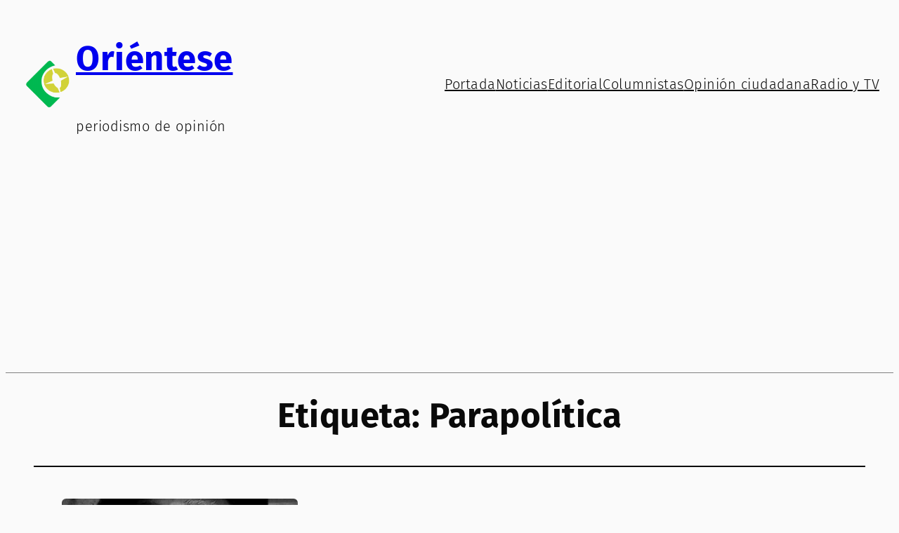

--- FILE ---
content_type: text/html; charset=UTF-8
request_url: https://orienteseperiodismodeopinion.com/etiqueta/parapolitica/
body_size: 25800
content:
<!DOCTYPE html><html dir="ltr" lang="es" prefix="og: https://ogp.me/ns#"><head><meta charset="UTF-8" /><meta name="viewport" content="width=device-width, initial-scale=1" /><style>img:is([sizes="auto" i],[sizes^="auto," i]){contain-intrinsic-size:3000px 1500px}</style><title>Parapolítica - Oriéntese</title><meta name="robots" content="max-image-preview:large" /><meta name="google-site-verification" content="1Fiz-Oz9iuDw9H4Rg0ilvIEjlc1LHnb7InuY4Ifve4k" /><link rel="canonical" href="https://orienteseperiodismodeopinion.com/etiqueta/parapolitica/" /><meta name="generator" content="All in One SEO (AIOSEO) 4.8.2" /> <script type="application/ld+json" class="aioseo-schema">{"@context":"https:\/\/schema.org","@graph":[{"@type":"BreadcrumbList","@id":"https:\/\/orienteseperiodismodeopinion.com\/etiqueta\/parapolitica\/#breadcrumblist","itemListElement":[{"@type":"ListItem","@id":"https:\/\/orienteseperiodismodeopinion.com\/#listItem","position":1,"name":"Hogar","item":"https:\/\/orienteseperiodismodeopinion.com\/","nextItem":{"@type":"ListItem","@id":"https:\/\/orienteseperiodismodeopinion.com\/etiqueta\/parapolitica\/#listItem","name":"Parapol\u00edtica"}},{"@type":"ListItem","@id":"https:\/\/orienteseperiodismodeopinion.com\/etiqueta\/parapolitica\/#listItem","position":2,"name":"Parapol\u00edtica","previousItem":{"@type":"ListItem","@id":"https:\/\/orienteseperiodismodeopinion.com\/#listItem","name":"Hogar"}}]},{"@type":"CollectionPage","@id":"https:\/\/orienteseperiodismodeopinion.com\/etiqueta\/parapolitica\/#collectionpage","url":"https:\/\/orienteseperiodismodeopinion.com\/etiqueta\/parapolitica\/","name":"Parapol\u00edtica - Ori\u00e9ntese","inLanguage":"es-ES","isPartOf":{"@id":"https:\/\/orienteseperiodismodeopinion.com\/#website"},"breadcrumb":{"@id":"https:\/\/orienteseperiodismodeopinion.com\/etiqueta\/parapolitica\/#breadcrumblist"}},{"@type":"Organization","@id":"https:\/\/orienteseperiodismodeopinion.com\/#organization","name":"Ori\u00e9ntese periodismo de opini\u00f3n","description":"periodismo de opini\u00f3n","url":"https:\/\/orienteseperiodismodeopinion.com\/","logo":{"@type":"ImageObject","url":"https:\/\/orienteseperiodismodeopinion.com\/id-cms\/wp-content\/uploads\/2021\/04\/logo_orientese_r.png","@id":"https:\/\/orienteseperiodismodeopinion.com\/etiqueta\/parapolitica\/#organizationLogo","width":294,"height":100},"image":{"@id":"https:\/\/orienteseperiodismodeopinion.com\/etiqueta\/parapolitica\/#organizationLogo"},"sameAs":["https:\/\/twitter.com\/orientesetv https:\/\/twitter.com\/orientese","https:\/\/instagram.com\/orientesetv https:\/\/instagram.com\/orientese"]},{"@type":"WebSite","@id":"https:\/\/orienteseperiodismodeopinion.com\/#website","url":"https:\/\/orienteseperiodismodeopinion.com\/","name":"Ori\u00e9ntese","description":"periodismo de opini\u00f3n","inLanguage":"es-ES","publisher":{"@id":"https:\/\/orienteseperiodismodeopinion.com\/#organization"}}]}</script> <link rel='dns-prefetch' href='//static.addtoany.com' /><link rel='dns-prefetch' href='//www.googletagmanager.com' /><link rel='dns-prefetch' href='//pagead2.googlesyndication.com' /><link rel="alternate" type="application/rss+xml" title="Oriéntese &raquo; Feed" href="https://orienteseperiodismodeopinion.com/feed/" /><link rel="alternate" type="application/rss+xml" title="Oriéntese &raquo; Feed de los comentarios" href="https://orienteseperiodismodeopinion.com/comments/feed/" /><link rel="alternate" type="application/rss+xml" title="Oriéntese &raquo; Etiqueta Parapolítica del feed" href="https://orienteseperiodismodeopinion.com/etiqueta/parapolitica/feed/" /> <script defer src="[data-uri]"></script> <link rel='stylesheet' id='latest-posts-block-fontawesome-front-css' href='https://orienteseperiodismodeopinion.com/id-cms/wp-content/cache/autoptimize/css/autoptimize_single_843d43d31ce37f8544e5ad2c7a763683.css?ver=1748305394' media='all' /><link rel='stylesheet' id='latest-posts-block-frontend-block-style-css-css' href='https://orienteseperiodismodeopinion.com/id-cms/wp-content/cache/autoptimize/css/autoptimize_single_d5052884e208a558b18b6e13b42db7a9.css?ver=6.8.3' media='all' /><link rel='stylesheet' id='wpauthor-blocks-fontawesome-front-css' href='https://orienteseperiodismodeopinion.com/id-cms/wp-content/cache/autoptimize/css/autoptimize_single_27fcf9c44c1474b9764b975b3062e3de.css?ver=3.6.2' media='all' /><link rel='stylesheet' id='wpauthor-frontend-block-style-css-css' href='https://orienteseperiodismodeopinion.com/id-cms/wp-content/cache/autoptimize/css/autoptimize_single_8a57f0eae70e0e6c35a91541baf39399.css?ver=3.6.2' media='all' /><style id='wp-block-site-logo-inline-css'>.wp-block-site-logo{box-sizing:border-box;line-height:0}.wp-block-site-logo a{display:inline-block;line-height:0}.wp-block-site-logo.is-default-size img{height:auto;width:120px}.wp-block-site-logo img{height:auto;max-width:100%}.wp-block-site-logo a,.wp-block-site-logo img{border-radius:inherit}.wp-block-site-logo.aligncenter{margin-left:auto;margin-right:auto;text-align:center}:root :where(.wp-block-site-logo.is-style-rounded){border-radius:9999px}</style><style id='wp-block-site-title-inline-css'>.wp-block-site-title{box-sizing:border-box}.wp-block-site-title :where(a){color:inherit;font-family:inherit;font-size:inherit;font-style:inherit;font-weight:inherit;letter-spacing:inherit;line-height:inherit;text-decoration:inherit}</style><style id='wp-block-site-tagline-inline-css'>.wp-block-site-tagline{box-sizing:border-box}</style><style id='wp-block-group-inline-css'>.wp-block-group{box-sizing:border-box}:where(.wp-block-group.wp-block-group-is-layout-constrained){position:relative}</style><style id='wp-block-navigation-link-inline-css'>.wp-block-navigation .wp-block-navigation-item__label{overflow-wrap:break-word}.wp-block-navigation .wp-block-navigation-item__description{display:none}.link-ui-tools{border-top:1px solid #f0f0f0;padding:8px}.link-ui-block-inserter{padding-top:8px}.link-ui-block-inserter__back{margin-left:8px;text-transform:uppercase}</style><link rel='stylesheet' id='wp-block-navigation-css' href='https://orienteseperiodismodeopinion.com/id-cms/wp-includes/blocks/navigation/style.min.css?ver=6.8.3' media='all' /><style id='wp-block-query-title-inline-css'>.wp-block-query-title{box-sizing:border-box}</style><style id='wp-block-term-description-inline-css'>:where(.wp-block-term-description){box-sizing:border-box;margin-bottom:var(--wp--style--block-gap);margin-top:var(--wp--style--block-gap)}.wp-block-term-description p{margin-bottom:0;margin-top:0}</style><style id='wp-block-separator-inline-css'>@charset "UTF-8";.wp-block-separator{border:none;border-top:2px solid}:root :where(.wp-block-separator.is-style-dots){height:auto;line-height:1;text-align:center}:root :where(.wp-block-separator.is-style-dots):before{color:currentColor;content:"···";font-family:serif;font-size:1.5em;letter-spacing:2em;padding-left:2em}.wp-block-separator.is-style-dots{background:none!important;border:none!important}</style><style id='wp-block-spacer-inline-css'>.wp-block-spacer{clear:both}</style><style id='wp-block-post-featured-image-inline-css'>.wp-block-post-featured-image{margin-left:0;margin-right:0}.wp-block-post-featured-image a{display:block;height:100%}.wp-block-post-featured-image :where(img){box-sizing:border-box;height:auto;max-width:100%;vertical-align:bottom;width:100%}.wp-block-post-featured-image.alignfull img,.wp-block-post-featured-image.alignwide img{width:100%}.wp-block-post-featured-image .wp-block-post-featured-image__overlay.has-background-dim{background-color:#000;inset:0;position:absolute}.wp-block-post-featured-image{position:relative}.wp-block-post-featured-image .wp-block-post-featured-image__overlay.has-background-gradient{background-color:initial}.wp-block-post-featured-image .wp-block-post-featured-image__overlay.has-background-dim-0{opacity:0}.wp-block-post-featured-image .wp-block-post-featured-image__overlay.has-background-dim-10{opacity:.1}.wp-block-post-featured-image .wp-block-post-featured-image__overlay.has-background-dim-20{opacity:.2}.wp-block-post-featured-image .wp-block-post-featured-image__overlay.has-background-dim-30{opacity:.3}.wp-block-post-featured-image .wp-block-post-featured-image__overlay.has-background-dim-40{opacity:.4}.wp-block-post-featured-image .wp-block-post-featured-image__overlay.has-background-dim-50{opacity:.5}.wp-block-post-featured-image .wp-block-post-featured-image__overlay.has-background-dim-60{opacity:.6}.wp-block-post-featured-image .wp-block-post-featured-image__overlay.has-background-dim-70{opacity:.7}.wp-block-post-featured-image .wp-block-post-featured-image__overlay.has-background-dim-80{opacity:.8}.wp-block-post-featured-image .wp-block-post-featured-image__overlay.has-background-dim-90{opacity:.9}.wp-block-post-featured-image .wp-block-post-featured-image__overlay.has-background-dim-100{opacity:1}.wp-block-post-featured-image:where(.alignleft,.alignright){width:100%}</style><style id='wp-block-post-terms-inline-css'>.wp-block-post-terms{box-sizing:border-box}.wp-block-post-terms .wp-block-post-terms__separator{white-space:pre-wrap}</style><style id='wp-block-post-title-inline-css'>.wp-block-post-title{box-sizing:border-box;word-break:break-word}.wp-block-post-title :where(a){display:inline-block;font-family:inherit;font-size:inherit;font-style:inherit;font-weight:inherit;letter-spacing:inherit;line-height:inherit;text-decoration:inherit}</style><style id='wp-block-post-excerpt-inline-css'>:where(.wp-block-post-excerpt){box-sizing:border-box;margin-bottom:var(--wp--style--block-gap);margin-top:var(--wp--style--block-gap)}.wp-block-post-excerpt__excerpt{margin-bottom:0;margin-top:0}.wp-block-post-excerpt__more-text{margin-bottom:0;margin-top:var(--wp--style--block-gap)}.wp-block-post-excerpt__more-link{display:inline-block}</style><style id='wp-block-post-date-inline-css'>.wp-block-post-date{box-sizing:border-box}</style><style id='wp-block-post-template-inline-css'>.wp-block-post-template{box-sizing:border-box;list-style:none;margin-bottom:0;margin-top:0;max-width:100%;padding:0}.wp-block-post-template.is-flex-container{display:flex;flex-direction:row;flex-wrap:wrap;gap:1.25em}.wp-block-post-template.is-flex-container>li{margin:0;width:100%}@media (min-width:600px){.wp-block-post-template.is-flex-container.is-flex-container.columns-2>li{width:calc(50% - .625em)}.wp-block-post-template.is-flex-container.is-flex-container.columns-3>li{width:calc(33.33333% - .83333em)}.wp-block-post-template.is-flex-container.is-flex-container.columns-4>li{width:calc(25% - .9375em)}.wp-block-post-template.is-flex-container.is-flex-container.columns-5>li{width:calc(20% - 1em)}.wp-block-post-template.is-flex-container.is-flex-container.columns-6>li{width:calc(16.66667% - 1.04167em)}}@media (max-width:600px){.wp-block-post-template-is-layout-grid.wp-block-post-template-is-layout-grid.wp-block-post-template-is-layout-grid.wp-block-post-template-is-layout-grid{grid-template-columns:1fr}}.wp-block-post-template-is-layout-constrained>li>.alignright,.wp-block-post-template-is-layout-flow>li>.alignright{float:right;margin-inline-end:0;margin-inline-start:2em}.wp-block-post-template-is-layout-constrained>li>.alignleft,.wp-block-post-template-is-layout-flow>li>.alignleft{float:left;margin-inline-end:2em;margin-inline-start:0}.wp-block-post-template-is-layout-constrained>li>.aligncenter,.wp-block-post-template-is-layout-flow>li>.aligncenter{margin-inline-end:auto;margin-inline-start:auto}</style><style id='wp-block-query-pagination-inline-css'>.wp-block-query-pagination.is-content-justification-space-between>.wp-block-query-pagination-next:last-of-type{margin-inline-start:auto}.wp-block-query-pagination.is-content-justification-space-between>.wp-block-query-pagination-previous:first-child{margin-inline-end:auto}.wp-block-query-pagination .wp-block-query-pagination-previous-arrow{display:inline-block;margin-right:1ch}.wp-block-query-pagination .wp-block-query-pagination-previous-arrow:not(.is-arrow-chevron){transform:scaleX(1)}.wp-block-query-pagination .wp-block-query-pagination-next-arrow{display:inline-block;margin-left:1ch}.wp-block-query-pagination .wp-block-query-pagination-next-arrow:not(.is-arrow-chevron){transform:scaleX(1)}.wp-block-query-pagination.aligncenter{justify-content:center}</style><style id='wp-block-heading-inline-css'>h1.has-background,h2.has-background,h3.has-background,h4.has-background,h5.has-background,h6.has-background{padding:1.25em 2.375em}h1.has-text-align-left[style*=writing-mode]:where([style*=vertical-lr]),h1.has-text-align-right[style*=writing-mode]:where([style*=vertical-rl]),h2.has-text-align-left[style*=writing-mode]:where([style*=vertical-lr]),h2.has-text-align-right[style*=writing-mode]:where([style*=vertical-rl]),h3.has-text-align-left[style*=writing-mode]:where([style*=vertical-lr]),h3.has-text-align-right[style*=writing-mode]:where([style*=vertical-rl]),h4.has-text-align-left[style*=writing-mode]:where([style*=vertical-lr]),h4.has-text-align-right[style*=writing-mode]:where([style*=vertical-rl]),h5.has-text-align-left[style*=writing-mode]:where([style*=vertical-lr]),h5.has-text-align-right[style*=writing-mode]:where([style*=vertical-rl]),h6.has-text-align-left[style*=writing-mode]:where([style*=vertical-lr]),h6.has-text-align-right[style*=writing-mode]:where([style*=vertical-rl]){rotate:180deg}</style><style id='wp-block-paragraph-inline-css'>.is-small-text{font-size:.875em}.is-regular-text{font-size:1em}.is-large-text{font-size:2.25em}.is-larger-text{font-size:3em}.has-drop-cap:not(:focus):first-letter {float:left;font-size:8.4em;font-style:normal;font-weight:100;line-height:.68;margin:.05em .1em 0 0;text-transform:uppercase}body.rtl .has-drop-cap:not(:focus):first-letter {float:none;margin-left:.1em}p.has-drop-cap.has-background{overflow:hidden}:root :where(p.has-background){padding:1.25em 2.375em}:where(p.has-text-color:not(.has-link-color)) a{color:inherit}p.has-text-align-left[style*="writing-mode:vertical-lr"],p.has-text-align-right[style*="writing-mode:vertical-rl"]{rotate:180deg}</style><style id='wp-block-columns-inline-css'>.wp-block-columns{align-items:normal!important;box-sizing:border-box;display:flex;flex-wrap:wrap!important}@media (min-width:782px){.wp-block-columns{flex-wrap:nowrap!important}}.wp-block-columns.are-vertically-aligned-top{align-items:flex-start}.wp-block-columns.are-vertically-aligned-center{align-items:center}.wp-block-columns.are-vertically-aligned-bottom{align-items:flex-end}@media (max-width:781px){.wp-block-columns:not(.is-not-stacked-on-mobile)>.wp-block-column{flex-basis:100%!important}}@media (min-width:782px){.wp-block-columns:not(.is-not-stacked-on-mobile)>.wp-block-column{flex-basis:0;flex-grow:1}.wp-block-columns:not(.is-not-stacked-on-mobile)>.wp-block-column[style*=flex-basis]{flex-grow:0}}.wp-block-columns.is-not-stacked-on-mobile{flex-wrap:nowrap!important}.wp-block-columns.is-not-stacked-on-mobile>.wp-block-column{flex-basis:0;flex-grow:1}.wp-block-columns.is-not-stacked-on-mobile>.wp-block-column[style*=flex-basis]{flex-grow:0}:where(.wp-block-columns){margin-bottom:1.75em}:where(.wp-block-columns.has-background){padding:1.25em 2.375em}.wp-block-column{flex-grow:1;min-width:0;overflow-wrap:break-word;word-break:break-word}.wp-block-column.is-vertically-aligned-top{align-self:flex-start}.wp-block-column.is-vertically-aligned-center{align-self:center}.wp-block-column.is-vertically-aligned-bottom{align-self:flex-end}.wp-block-column.is-vertically-aligned-stretch{align-self:stretch}.wp-block-column.is-vertically-aligned-bottom,.wp-block-column.is-vertically-aligned-center,.wp-block-column.is-vertically-aligned-top{width:100%}</style><link rel='stylesheet' id='wp-block-social-links-css' href='https://orienteseperiodismodeopinion.com/id-cms/wp-includes/blocks/social-links/style.min.css?ver=6.8.3' media='all' /><style id='wp-emoji-styles-inline-css'>img.wp-smiley,img.emoji{display:inline !important;border:none !important;box-shadow:none !important;height:1em !important;width:1em !important;margin:0 .07em !important;vertical-align:-.1em !important;background:0 0 !important;padding:0 !important}</style><style id='wp-block-library-inline-css'>:root{--wp-admin-theme-color:#007cba;--wp-admin-theme-color--rgb:0,124,186;--wp-admin-theme-color-darker-10:#006ba1;--wp-admin-theme-color-darker-10--rgb:0,107,161;--wp-admin-theme-color-darker-20:#005a87;--wp-admin-theme-color-darker-20--rgb:0,90,135;--wp-admin-border-width-focus:2px;--wp-block-synced-color:#7a00df;--wp-block-synced-color--rgb:122,0,223;--wp-bound-block-color:var(--wp-block-synced-color)}@media (min-resolution:192dpi){:root{--wp-admin-border-width-focus:1.5px}}.wp-element-button{cursor:pointer}:root{--wp--preset--font-size--normal:16px;--wp--preset--font-size--huge:42px}:root .has-very-light-gray-background-color{background-color:#eee}:root .has-very-dark-gray-background-color{background-color:#313131}:root .has-very-light-gray-color{color:#eee}:root .has-very-dark-gray-color{color:#313131}:root .has-vivid-green-cyan-to-vivid-cyan-blue-gradient-background{background:linear-gradient(135deg,#00d084,#0693e3)}:root .has-purple-crush-gradient-background{background:linear-gradient(135deg,#34e2e4,#4721fb 50%,#ab1dfe)}:root .has-hazy-dawn-gradient-background{background:linear-gradient(135deg,#faaca8,#dad0ec)}:root .has-subdued-olive-gradient-background{background:linear-gradient(135deg,#fafae1,#67a671)}:root .has-atomic-cream-gradient-background{background:linear-gradient(135deg,#fdd79a,#004a59)}:root .has-nightshade-gradient-background{background:linear-gradient(135deg,#330968,#31cdcf)}:root .has-midnight-gradient-background{background:linear-gradient(135deg,#020381,#2874fc)}.has-regular-font-size{font-size:1em}.has-larger-font-size{font-size:2.625em}.has-normal-font-size{font-size:var(--wp--preset--font-size--normal)}.has-huge-font-size{font-size:var(--wp--preset--font-size--huge)}.has-text-align-center{text-align:center}.has-text-align-left{text-align:left}.has-text-align-right{text-align:right}#end-resizable-editor-section{display:none}.aligncenter{clear:both}.items-justified-left{justify-content:flex-start}.items-justified-center{justify-content:center}.items-justified-right{justify-content:flex-end}.items-justified-space-between{justify-content:space-between}.screen-reader-text{border:0;clip-path:inset(50%);height:1px;margin:-1px;overflow:hidden;padding:0;position:absolute;width:1px;word-wrap:normal!important}.screen-reader-text:focus{background-color:#ddd;clip-path:none;color:#444;display:block;font-size:1em;height:auto;left:5px;line-height:normal;padding:15px 23px 14px;text-decoration:none;top:5px;width:auto;z-index:100000}html :where(.has-border-color){border-style:solid}html :where([style*=border-top-color]){border-top-style:solid}html :where([style*=border-right-color]){border-right-style:solid}html :where([style*=border-bottom-color]){border-bottom-style:solid}html :where([style*=border-left-color]){border-left-style:solid}html :where([style*=border-width]){border-style:solid}html :where([style*=border-top-width]){border-top-style:solid}html :where([style*=border-right-width]){border-right-style:solid}html :where([style*=border-bottom-width]){border-bottom-style:solid}html :where([style*=border-left-width]){border-left-style:solid}html :where(img[class*=wp-image-]){height:auto;max-width:100%}:where(figure){margin:0 0 1em}html :where(.is-position-sticky){--wp-admin--admin-bar--position-offset:var(--wp-admin--admin-bar--height,0px)}@media screen and (max-width:600px){html :where(.is-position-sticky){--wp-admin--admin-bar--position-offset:0px}}</style><style id='global-styles-inline-css'>:root{--wp--preset--aspect-ratio--square:1;--wp--preset--aspect-ratio--4-3:4/3;--wp--preset--aspect-ratio--3-4:3/4;--wp--preset--aspect-ratio--3-2:3/2;--wp--preset--aspect-ratio--2-3:2/3;--wp--preset--aspect-ratio--16-9:16/9;--wp--preset--aspect-ratio--9-16:9/16;--wp--preset--color--black:#000;--wp--preset--color--cyan-bluish-gray:#abb8c3;--wp--preset--color--white:#fff;--wp--preset--color--pale-pink:#f78da7;--wp--preset--color--vivid-red:#cf2e2e;--wp--preset--color--luminous-vivid-orange:#ff6900;--wp--preset--color--luminous-vivid-amber:#fcb900;--wp--preset--color--light-green-cyan:#7bdcb5;--wp--preset--color--vivid-green-cyan:#00d084;--wp--preset--color--pale-cyan-blue:#8ed1fc;--wp--preset--color--vivid-cyan-blue:#0693e3;--wp--preset--color--vivid-purple:#9b51e0;--wp--preset--color--base:#fafafa;--wp--preset--color--contrast:#0a0a0a;--wp--preset--color--accent:indigo;--wp--preset--color--light:#c980ff;--wp--preset--color--dark:#4a0080;--wp--preset--color--gray:#dcdcdc;--wp--preset--gradient--vivid-cyan-blue-to-vivid-purple:linear-gradient(135deg,rgba(6,147,227,1) 0%,#9b51e0 100%);--wp--preset--gradient--light-green-cyan-to-vivid-green-cyan:linear-gradient(135deg,#7adcb4 0%,#00d082 100%);--wp--preset--gradient--luminous-vivid-amber-to-luminous-vivid-orange:linear-gradient(135deg,rgba(252,185,0,1) 0%,rgba(255,105,0,1) 100%);--wp--preset--gradient--luminous-vivid-orange-to-vivid-red:linear-gradient(135deg,rgba(255,105,0,1) 0%,#cf2e2e 100%);--wp--preset--gradient--very-light-gray-to-cyan-bluish-gray:linear-gradient(135deg,#eee 0%,#a9b8c3 100%);--wp--preset--gradient--cool-to-warm-spectrum:linear-gradient(135deg,#4aeadc 0%,#9778d1 20%,#cf2aba 40%,#ee2c82 60%,#fb6962 80%,#fef84c 100%);--wp--preset--gradient--blush-light-purple:linear-gradient(135deg,#ffceec 0%,#9896f0 100%);--wp--preset--gradient--blush-bordeaux:linear-gradient(135deg,#fecda5 0%,#fe2d2d 50%,#6b003e 100%);--wp--preset--gradient--luminous-dusk:linear-gradient(135deg,#ffcb70 0%,#c751c0 50%,#4158d0 100%);--wp--preset--gradient--pale-ocean:linear-gradient(135deg,#fff5cb 0%,#b6e3d4 50%,#33a7b5 100%);--wp--preset--gradient--electric-grass:linear-gradient(135deg,#caf880 0%,#71ce7e 100%);--wp--preset--gradient--midnight:linear-gradient(135deg,#020381 0%,#2874fc 100%);--wp--preset--gradient--soft-dark-to-base:linear-gradient(to bottom,var:preset|color|dark 0%,var:preset|color|base 100%);--wp--preset--gradient--hard-dark-to-base:linear-gradient(to bottom,var:preset|color|dark 50%,var:preset|color|base 50%);--wp--preset--font-size--small:13px;--wp--preset--font-size--medium:clamp(14px, 0.875rem + ((1vw - 3.2px) * 0.588), 20px);--wp--preset--font-size--large:clamp(22.041px, 1.378rem + ((1vw - 3.2px) * 1.369), 36px);--wp--preset--font-size--x-large:clamp(25.014px, 1.563rem + ((1vw - 3.2px) * 1.665), 42px);--wp--preset--font-size--xxs:clamp(0.7378rem, 0.7162rem + 0.1081vw, 0.8rem);--wp--preset--font-size--xs:clamp(0.8854rem, 0.8456rem + 0.1993vw, 1rem);--wp--preset--font-size--sm:clamp(1.0625rem, 0.9973rem + 0.3261vw, 1.25rem);--wp--preset--font-size--med:clamp(1.275rem, 1.175rem + 0.5vw, 1.5625rem);--wp--preset--font-size--lg:clamp(1.53rem, 1.3828rem + 0.7359vw, 1.9531rem);--wp--preset--font-size--xl:clamp(1.836rem, 1.6254rem + 1.0529vw, 2.4414rem);--wp--preset--font-size--xxl:clamp(2.2032rem, 1.908rem + 1.4758vw, 3.0518rem);--wp--preset--font-family--system-font:-apple-system,BlinkMacSystemFont,'Segoe UI',Roboto,Oxygen-Sans,Ubuntu,Cantarell,'Helvetica Neue',sans-serif;--wp--preset--font-family--arial-helvetica-sans-serif:Arial,Helvetica,sans-serif;--wp--preset--font-family--georgia-serif:Georgia,serif;--wp--preset--font-family--fira-code:"Fira Code",monospace;--wp--preset--font-family--fira-sans:"Fira Sans",sans-serif;--wp--preset--spacing--20:clamp(0.8125rem, 0.769rem + 0.2174vw, 0.9375rem);--wp--preset--spacing--30:clamp(1.0625rem, 0.9973rem + 0.3261vw, 1.25rem);--wp--preset--spacing--40:clamp(1.625rem, 1.538rem + 0.4348vw, 1.875rem);--wp--preset--spacing--50:clamp(2.125rem, 1.9946rem + 0.6522vw, 2.5rem);--wp--preset--spacing--60:clamp(3.1875rem, 2.9918rem + 0.9783vw, 3.75rem);--wp--preset--spacing--70:clamp(4.25rem, 3.9891rem + 1.3043vw, 5rem);--wp--preset--spacing--80:clamp(6.375rem, 5.9837rem + 1.9565vw, 7.5rem);--wp--preset--shadow--natural:6px 6px 9px rgba(0,0,0,.2);--wp--preset--shadow--deep:12px 12px 50px rgba(0,0,0,.4);--wp--preset--shadow--sharp:6px 6px 0px rgba(0,0,0,.2);--wp--preset--shadow--outlined:6px 6px 0px -3px rgba(255,255,255,1),6px 6px rgba(0,0,0,1);--wp--preset--shadow--crisp:6px 6px 0px rgba(0,0,0,1)}:root{--wp--style--global--content-size:800px;--wp--style--global--wide-size:1340px}:where(body){margin:0}.wp-site-blocks{padding-top:var(--wp--style--root--padding-top);padding-bottom:var(--wp--style--root--padding-bottom)}.has-global-padding{padding-right:var(--wp--style--root--padding-right);padding-left:var(--wp--style--root--padding-left)}.has-global-padding>.alignfull{margin-right:calc(var(--wp--style--root--padding-right) * -1);margin-left:calc(var(--wp--style--root--padding-left) * -1)}.has-global-padding :where(:not(.alignfull.is-layout-flow)>.has-global-padding:not(.wp-block-block,.alignfull)){padding-right:0;padding-left:0}.has-global-padding :where(:not(.alignfull.is-layout-flow)>.has-global-padding:not(.wp-block-block,.alignfull))>.alignfull{margin-left:0;margin-right:0}.wp-site-blocks>.alignleft{float:left;margin-right:2em}.wp-site-blocks>.alignright{float:right;margin-left:2em}.wp-site-blocks>.aligncenter{justify-content:center;margin-left:auto;margin-right:auto}:where(.wp-site-blocks)>*{margin-block-start:var(--wp--preset--spacing--30);margin-block-end:0}:where(.wp-site-blocks)>:first-child{margin-block-start:0}:where(.wp-site-blocks)>:last-child{margin-block-end:0}:root{--wp--style--block-gap:var(--wp--preset--spacing--30)}:root :where(.is-layout-flow)>:first-child{margin-block-start:0}:root :where(.is-layout-flow)>:last-child{margin-block-end:0}:root :where(.is-layout-flow)>*{margin-block-start:var(--wp--preset--spacing--30);margin-block-end:0}:root :where(.is-layout-constrained)>:first-child{margin-block-start:0}:root :where(.is-layout-constrained)>:last-child{margin-block-end:0}:root :where(.is-layout-constrained)>*{margin-block-start:var(--wp--preset--spacing--30);margin-block-end:0}:root :where(.is-layout-flex){gap:var(--wp--preset--spacing--30)}:root :where(.is-layout-grid){gap:var(--wp--preset--spacing--30)}.is-layout-flow>.alignleft{float:left;margin-inline-start:0;margin-inline-end:2em}.is-layout-flow>.alignright{float:right;margin-inline-start:2em;margin-inline-end:0}.is-layout-flow>.aligncenter{margin-left:auto !important;margin-right:auto !important}.is-layout-constrained>.alignleft{float:left;margin-inline-start:0;margin-inline-end:2em}.is-layout-constrained>.alignright{float:right;margin-inline-start:2em;margin-inline-end:0}.is-layout-constrained>.aligncenter{margin-left:auto !important;margin-right:auto !important}.is-layout-constrained>:where(:not(.alignleft):not(.alignright):not(.alignfull)){max-width:var(--wp--style--global--content-size);margin-left:auto !important;margin-right:auto !important}.is-layout-constrained>.alignwide{max-width:var(--wp--style--global--wide-size)}body .is-layout-flex{display:flex}.is-layout-flex{flex-wrap:wrap;align-items:center}.is-layout-flex>:is(*,div){margin:0}body .is-layout-grid{display:grid}.is-layout-grid>:is(*,div){margin:0}body{background-color:var(--wp--preset--color--base);color:var(--wp--preset--color--contrast);font-family:var(--wp--preset--font-family--fira-sans);font-size:var(--wp--preset--font-size--sm);font-style:normal;font-weight:300;letter-spacing:.5px;line-height:1.6;--wp--style--root--padding-top:0rem;--wp--style--root--padding-right:var(--wp--preset--spacing--50);--wp--style--root--padding-bottom:0rem;--wp--style--root--padding-left:var(--wp--preset--spacing--50)}a:where(:not(.wp-element-button)){color:var(--wp--preset--color--accent);text-decoration:underline}:root :where(a:where(:not(.wp-element-button)):hover){text-decoration:none}h1,h2,h3,h4,h5,h6{color:var(--wp--preset--color--contrast);font-family:var(--wp--preset--font-family--fira-sans);font-style:normal;font-weight:700;line-height:1.2}h1{font-size:var(--wp--preset--font-size--xxl);line-height:1.15}h2{font-size:var(--wp--preset--font-size--xl)}h3{font-size:var(--wp--preset--font-size--lg)}h4{font-size:var(--wp--preset--font-size--med)}h5{font-size:var(--wp--preset--font-size--sm)}h6{font-size:var(--wp--preset--font-size--xs)}:root :where(.wp-element-button,.wp-block-button__link){background-color:#32373c;border-width:0;color:#fff;font-family:inherit;font-size:inherit;line-height:inherit;padding:calc(0.667em + 2px) calc(1.333em + 2px);text-decoration:none}:root :where(.wp-element-button:hover,.wp-block-button__link:hover){outline-color:var(--wp--preset--color--accent);outline-offset:3px;outline-style:solid;outline-width:3px}:root :where(.wp-element-button:focus,.wp-block-button__link:focus){outline-color:var(--wp--preset--color--accent);outline-offset:3px;outline-style:solid;outline-width:3px}.has-black-color{color:var(--wp--preset--color--black) !important}.has-cyan-bluish-gray-color{color:var(--wp--preset--color--cyan-bluish-gray) !important}.has-white-color{color:var(--wp--preset--color--white) !important}.has-pale-pink-color{color:var(--wp--preset--color--pale-pink) !important}.has-vivid-red-color{color:var(--wp--preset--color--vivid-red) !important}.has-luminous-vivid-orange-color{color:var(--wp--preset--color--luminous-vivid-orange) !important}.has-luminous-vivid-amber-color{color:var(--wp--preset--color--luminous-vivid-amber) !important}.has-light-green-cyan-color{color:var(--wp--preset--color--light-green-cyan) !important}.has-vivid-green-cyan-color{color:var(--wp--preset--color--vivid-green-cyan) !important}.has-pale-cyan-blue-color{color:var(--wp--preset--color--pale-cyan-blue) !important}.has-vivid-cyan-blue-color{color:var(--wp--preset--color--vivid-cyan-blue) !important}.has-vivid-purple-color{color:var(--wp--preset--color--vivid-purple) !important}.has-base-color{color:var(--wp--preset--color--base) !important}.has-contrast-color{color:var(--wp--preset--color--contrast) !important}.has-accent-color{color:var(--wp--preset--color--accent) !important}.has-light-color{color:var(--wp--preset--color--light) !important}.has-dark-color{color:var(--wp--preset--color--dark) !important}.has-gray-color{color:var(--wp--preset--color--gray) !important}.has-black-background-color{background-color:var(--wp--preset--color--black) !important}.has-cyan-bluish-gray-background-color{background-color:var(--wp--preset--color--cyan-bluish-gray) !important}.has-white-background-color{background-color:var(--wp--preset--color--white) !important}.has-pale-pink-background-color{background-color:var(--wp--preset--color--pale-pink) !important}.has-vivid-red-background-color{background-color:var(--wp--preset--color--vivid-red) !important}.has-luminous-vivid-orange-background-color{background-color:var(--wp--preset--color--luminous-vivid-orange) !important}.has-luminous-vivid-amber-background-color{background-color:var(--wp--preset--color--luminous-vivid-amber) !important}.has-light-green-cyan-background-color{background-color:var(--wp--preset--color--light-green-cyan) !important}.has-vivid-green-cyan-background-color{background-color:var(--wp--preset--color--vivid-green-cyan) !important}.has-pale-cyan-blue-background-color{background-color:var(--wp--preset--color--pale-cyan-blue) !important}.has-vivid-cyan-blue-background-color{background-color:var(--wp--preset--color--vivid-cyan-blue) !important}.has-vivid-purple-background-color{background-color:var(--wp--preset--color--vivid-purple) !important}.has-base-background-color{background-color:var(--wp--preset--color--base) !important}.has-contrast-background-color{background-color:var(--wp--preset--color--contrast) !important}.has-accent-background-color{background-color:var(--wp--preset--color--accent) !important}.has-light-background-color{background-color:var(--wp--preset--color--light) !important}.has-dark-background-color{background-color:var(--wp--preset--color--dark) !important}.has-gray-background-color{background-color:var(--wp--preset--color--gray) !important}.has-black-border-color{border-color:var(--wp--preset--color--black) !important}.has-cyan-bluish-gray-border-color{border-color:var(--wp--preset--color--cyan-bluish-gray) !important}.has-white-border-color{border-color:var(--wp--preset--color--white) !important}.has-pale-pink-border-color{border-color:var(--wp--preset--color--pale-pink) !important}.has-vivid-red-border-color{border-color:var(--wp--preset--color--vivid-red) !important}.has-luminous-vivid-orange-border-color{border-color:var(--wp--preset--color--luminous-vivid-orange) !important}.has-luminous-vivid-amber-border-color{border-color:var(--wp--preset--color--luminous-vivid-amber) !important}.has-light-green-cyan-border-color{border-color:var(--wp--preset--color--light-green-cyan) !important}.has-vivid-green-cyan-border-color{border-color:var(--wp--preset--color--vivid-green-cyan) !important}.has-pale-cyan-blue-border-color{border-color:var(--wp--preset--color--pale-cyan-blue) !important}.has-vivid-cyan-blue-border-color{border-color:var(--wp--preset--color--vivid-cyan-blue) !important}.has-vivid-purple-border-color{border-color:var(--wp--preset--color--vivid-purple) !important}.has-base-border-color{border-color:var(--wp--preset--color--base) !important}.has-contrast-border-color{border-color:var(--wp--preset--color--contrast) !important}.has-accent-border-color{border-color:var(--wp--preset--color--accent) !important}.has-light-border-color{border-color:var(--wp--preset--color--light) !important}.has-dark-border-color{border-color:var(--wp--preset--color--dark) !important}.has-gray-border-color{border-color:var(--wp--preset--color--gray) !important}.has-vivid-cyan-blue-to-vivid-purple-gradient-background{background:var(--wp--preset--gradient--vivid-cyan-blue-to-vivid-purple) !important}.has-light-green-cyan-to-vivid-green-cyan-gradient-background{background:var(--wp--preset--gradient--light-green-cyan-to-vivid-green-cyan) !important}.has-luminous-vivid-amber-to-luminous-vivid-orange-gradient-background{background:var(--wp--preset--gradient--luminous-vivid-amber-to-luminous-vivid-orange) !important}.has-luminous-vivid-orange-to-vivid-red-gradient-background{background:var(--wp--preset--gradient--luminous-vivid-orange-to-vivid-red) !important}.has-very-light-gray-to-cyan-bluish-gray-gradient-background{background:var(--wp--preset--gradient--very-light-gray-to-cyan-bluish-gray) !important}.has-cool-to-warm-spectrum-gradient-background{background:var(--wp--preset--gradient--cool-to-warm-spectrum) !important}.has-blush-light-purple-gradient-background{background:var(--wp--preset--gradient--blush-light-purple) !important}.has-blush-bordeaux-gradient-background{background:var(--wp--preset--gradient--blush-bordeaux) !important}.has-luminous-dusk-gradient-background{background:var(--wp--preset--gradient--luminous-dusk) !important}.has-pale-ocean-gradient-background{background:var(--wp--preset--gradient--pale-ocean) !important}.has-electric-grass-gradient-background{background:var(--wp--preset--gradient--electric-grass) !important}.has-midnight-gradient-background{background:var(--wp--preset--gradient--midnight) !important}.has-soft-dark-to-base-gradient-background{background:var(--wp--preset--gradient--soft-dark-to-base) !important}.has-hard-dark-to-base-gradient-background{background:var(--wp--preset--gradient--hard-dark-to-base) !important}.has-small-font-size{font-size:var(--wp--preset--font-size--small) !important}.has-medium-font-size{font-size:var(--wp--preset--font-size--medium) !important}.has-large-font-size{font-size:var(--wp--preset--font-size--large) !important}.has-x-large-font-size{font-size:var(--wp--preset--font-size--x-large) !important}.has-xxs-font-size{font-size:var(--wp--preset--font-size--xxs) !important}.has-xs-font-size{font-size:var(--wp--preset--font-size--xs) !important}.has-sm-font-size{font-size:var(--wp--preset--font-size--sm) !important}.has-med-font-size{font-size:var(--wp--preset--font-size--med) !important}.has-lg-font-size{font-size:var(--wp--preset--font-size--lg) !important}.has-xl-font-size{font-size:var(--wp--preset--font-size--xl) !important}.has-xxl-font-size{font-size:var(--wp--preset--font-size--xxl) !important}.has-system-font-font-family{font-family:var(--wp--preset--font-family--system-font) !important}.has-arial-helvetica-sans-serif-font-family{font-family:var(--wp--preset--font-family--arial-helvetica-sans-serif) !important}.has-georgia-serif-font-family{font-family:var(--wp--preset--font-family--georgia-serif) !important}.has-fira-code-font-family{font-family:var(--wp--preset--font-family--fira-code) !important}.has-fira-sans-font-family{font-family:var(--wp--preset--font-family--fira-sans) !important}:root :where(.wp-block-site-logo){min-width:80px}:root :where(.wp-block-group){margin-top:0;padding-top:0;padding-bottom:0}:root :where(.wp-block-group-is-layout-flow)>:first-child{margin-block-start:0}:root :where(.wp-block-group-is-layout-flow)>:last-child{margin-block-end:0}:root :where(.wp-block-group-is-layout-flow)>*{margin-block-start:var(--wp--preset--spacing--10);margin-block-end:0}:root :where(.wp-block-group-is-layout-constrained)>:first-child{margin-block-start:0}:root :where(.wp-block-group-is-layout-constrained)>:last-child{margin-block-end:0}:root :where(.wp-block-group-is-layout-constrained)>*{margin-block-start:var(--wp--preset--spacing--10);margin-block-end:0}:root :where(.wp-block-group-is-layout-flex){gap:var(--wp--preset--spacing--10)}:root :where(.wp-block-group-is-layout-grid){gap:var(--wp--preset--spacing--10)}:root :where(.wp-block-heading){margin-bottom:var(--wp--preset--spacing--10)}:root :where(.wp-block-navigation){font-weight:400;letter-spacing:0;padding-right:var(--wp--preset--spacing--20)}:root :where(p){letter-spacing:0px;margin-top:0;margin-right:0;margin-left:0;padding-bottom:var(--wp--preset--spacing--20)}:root :where(.wp-block-post-date){font-size:var(--wp--preset--font-size--xs)}:root :where(.wp-block-post-date a:where(:not(.wp-element-button))){text-decoration:none}:root :where(.wp-block-post-date a:where(:not(.wp-element-button)):hover){text-decoration:underline}:root :where(.wp-block-post-terms){font-size:var(--wp--preset--font-size--xs)}:root :where(.wp-block-post-terms a:where(:not(.wp-element-button))){text-decoration:none}:root :where(.wp-block-post-terms a:where(:not(.wp-element-button)):hover){text-decoration:underline}:root :where(.wp-block-post-title a:where(:not(.wp-element-button))){color:var(--wp--preset--color--contrast)}:root :where(.wp-block-post-title a:where(:not(.wp-element-button)):hover){text-decoration:underline}:root :where(.wp-block-separator){background-color:var(--wp--preset--color--gray);color:var(--wp--preset--color--gray)}:root :where(.wp-block-site-tagline){font-size:var(--wp--preset--font-size--sm);font-style:normal;font-weight:300;padding-left:var(--wp--preset--spacing--20)}:root :where(.wp-block-site-title){font-size:var(--wp--preset--font-size--lg);padding-left:var(--wp--preset--spacing--20)}:root :where(.wp-block-site-title a:where(:not(.wp-element-button))){text-decoration:none}</style><style id='core-block-supports-inline-css'>.wp-elements-b5e8832215a9afe607d57415d0273b0c a:where(:not(.wp-element-button)){color:var(--wp--preset--color--primary)}.wp-container-core-group-is-layout-30a70405{gap:4px;flex-direction:column;align-items:flex-start}.wp-container-core-group-is-layout-6c531013{flex-wrap:nowrap}.wp-container-core-navigation-is-layout-d445cf74{justify-content:flex-end}.wp-container-core-group-is-layout-cb46ffcb{flex-wrap:nowrap;justify-content:space-between}.wp-container-core-group-is-layout-192700a9{flex-wrap:nowrap;justify-content:space-between}.wp-container-core-group-is-layout-23441af8{flex-wrap:nowrap;justify-content:center}.wp-container-core-group-is-layout-fc4fd283{justify-content:flex-start}.wp-container-content-32e3a40d{flex-basis:min(2.5rem,3vw)}.wp-container-core-group-is-layout-8d897acf{flex-wrap:nowrap;gap:10px;flex-direction:column;align-items:stretch}.wp-container-core-post-template-is-layout-ac8b2d4e{grid-template-columns:repeat(auto-fill,minmax(min(21rem,100%),1fr));container-type:inline-size;gap:3rem}.wp-container-core-group-is-layout-ffce93fd>*{margin-block-start:0;margin-block-end:0}.wp-container-core-group-is-layout-ffce93fd>*+*{margin-block-start:0;margin-block-end:0}.wp-elements-7a1b6b13239c98ca57bc374654f8ac1b a:where(:not(.wp-element-button)){color:var(--wp--preset--color--contrast)}.wp-container-content-9cfa9a5a{flex-grow:1}.wp-container-core-group-is-layout-fc9f69e7{flex-wrap:nowrap;justify-content:flex-start}.wp-container-content-b0964dc8{flex-basis:47px}.wp-container-core-group-is-layout-fe9cc265{flex-direction:column;align-items:flex-start}.wp-container-core-navigation-is-layout-fe9cc265{flex-direction:column;align-items:flex-start}.wp-container-core-group-is-layout-570722b2{gap:var(--wp--preset--spacing--80);justify-content:space-between;align-items:flex-start}.wp-container-core-group-is-layout-06ec607d{gap:var(--wp--preset--spacing--10);flex-direction:column;align-items:flex-start}.wp-container-core-group-is-layout-d275a608{gap:var(--wp--preset--spacing--10);flex-direction:column;align-items:flex-start}.wp-container-core-columns-is-layout-28f84493{flex-wrap:nowrap}.wp-container-core-columns-is-layout-503c801f{flex-wrap:nowrap;gap:2em 4rem}.wp-container-core-group-is-layout-8ad9adab{flex-wrap:nowrap;justify-content:flex-start}.wp-container-core-group-is-layout-4300e748{justify-content:flex-start;align-items:flex-start}.wp-container-core-social-links-is-layout-54fcdb99{flex-wrap:nowrap;gap:12px 12px;justify-content:flex-end}.wp-container-core-group-is-layout-91e87306{gap:var(--wp--preset--spacing--20);justify-content:space-between}.wp-container-core-group-is-layout-f3ad0ed1>*{margin-block-start:0;margin-block-end:0}.wp-container-core-group-is-layout-f3ad0ed1>*+*{margin-block-start:0;margin-block-end:0}</style><style id='wp-block-template-skip-link-inline-css'>.skip-link.screen-reader-text{border:0;clip-path:inset(50%);height:1px;margin:-1px;overflow:hidden;padding:0;position:absolute !important;width:1px;word-wrap:normal !important}.skip-link.screen-reader-text:focus{background-color:#eee;clip-path:none;color:#444;display:block;font-size:1em;height:auto;left:5px;line-height:normal;padding:15px 23px 14px;text-decoration:none;top:5px;width:auto;z-index:100000}</style><link rel='stylesheet' id='dashicons-css' href='https://orienteseperiodismodeopinion.com/id-cms/wp-includes/css/dashicons.min.css?ver=6.8.3' media='all' /><link rel='stylesheet' id='everest-forms-general-css' href='https://orienteseperiodismodeopinion.com/id-cms/wp-content/cache/autoptimize/css/autoptimize_single_32f846bb17175bf3b6052f9850975ff4.css?ver=1.9.6' media='all' /><link rel='stylesheet' id='awpa-wp-post-author-styles-css' href='https://orienteseperiodismodeopinion.com/id-cms/wp-content/cache/autoptimize/css/autoptimize_single_a86801867d1ab65d8018e88ce591a0bd.css?ver=3.6.2' media='all' /><style id='awpa-wp-post-author-styles-inline-css'>.wp_post_author_widget .wp-post-author-meta .awpa-display-name>a:hover,body .wp-post-author-wrap .awpa-display-name>a:hover{color:#af0000}.wp-post-author-meta .wp-post-author-meta-more-posts a.awpa-more-posts:hover,.awpa-review-field .right-star .awpa-rating-button:not(:disabled):hover{color:#af0000;border-color:#af0000}</style><link rel='stylesheet' id='pontos-style-css' href='https://orienteseperiodismodeopinion.com/id-cms/wp-content/cache/autoptimize/css/autoptimize_single_94b3870c7f7dd841842aebd3b55d7f69.css?ver=1.5.0' media='all' /><link rel='stylesheet' id='addtoany-css' href='https://orienteseperiodismodeopinion.com/id-cms/wp-content/plugins/add-to-any/addtoany.min.css?ver=1.16' media='all' /> <script defer id="addtoany-core-js-before" src="[data-uri]"></script> <script defer src="https://static.addtoany.com/menu/page.js" id="addtoany-core-js"></script> <script src="https://orienteseperiodismodeopinion.com/id-cms/wp-includes/js/jquery/jquery.min.js?ver=3.7.1" id="jquery-core-js"></script> <script defer src="https://orienteseperiodismodeopinion.com/id-cms/wp-includes/js/jquery/jquery-migrate.min.js?ver=3.4.1" id="jquery-migrate-js"></script> <script defer src="https://orienteseperiodismodeopinion.com/id-cms/wp-content/plugins/add-to-any/addtoany.min.js?ver=1.1" id="addtoany-jquery-js"></script> <script defer src="https://orienteseperiodismodeopinion.com/id-cms/wp-content/cache/autoptimize/js/autoptimize_single_bcf870b35f7d1f8c3f574061d642d3c3.js?ver=3.6.2" id="awpa-custom-bg-scripts-js"></script> 
 <script defer src="https://www.googletagmanager.com/gtag/js?id=GT-5DDS837" id="google_gtagjs-js"></script> <script defer id="google_gtagjs-js-after" src="[data-uri]"></script> <link rel="https://api.w.org/" href="https://orienteseperiodismodeopinion.com/wp-json/" /><link rel="alternate" title="JSON" type="application/json" href="https://orienteseperiodismodeopinion.com/wp-json/wp/v2/tags/992" /><link rel="EditURI" type="application/rsd+xml" title="RSD" href="https://orienteseperiodismodeopinion.com/id-cms/xmlrpc.php?rsd" /><meta name="generator" content="WordPress 6.8.3" /><meta name="generator" content="Everest Forms 1.9.6" /><meta name="generator" content="Site Kit by Google 1.161.0" /><script type="importmap" id="wp-importmap">{"imports":{"@wordpress\/interactivity":"https:\/\/orienteseperiodismodeopinion.com\/id-cms\/wp-includes\/js\/dist\/script-modules\/interactivity\/index.min.js?ver=55aebb6e0a16726baffb"}}</script> <script type="module" src="https://orienteseperiodismodeopinion.com/id-cms/wp-includes/js/dist/script-modules/block-library/navigation/view.min.js?ver=61572d447d60c0aa5240" id="@wordpress/block-library/navigation/view-js-module"></script> <link rel="modulepreload" href="https://orienteseperiodismodeopinion.com/id-cms/wp-includes/js/dist/script-modules/interactivity/index.min.js?ver=55aebb6e0a16726baffb" id="@wordpress/interactivity-js-modulepreload"><meta name="google-adsense-platform-account" content="ca-host-pub-2644536267352236"><meta name="google-adsense-platform-domain" content="sitekit.withgoogle.com">  <script async src="https://pagead2.googlesyndication.com/pagead/js/adsbygoogle.js?client=ca-pub-4588686947667278&amp;host=ca-host-pub-2644536267352236" crossorigin="anonymous"></script> <style class='wp-fonts-local'>@font-face{font-family:"Fira Code";font-style:normal;font-weight:300;font-display:fallback;src:url('https://orienteseperiodismodeopinion.com/id-cms/wp-content/themes/pontos-news-magazine/assets/fonts/fira-code/FiraCode-Light.woff2') format('woff2')}@font-face{font-family:"Fira Code";font-style:normal;font-weight:400;font-display:fallback;src:url('https://orienteseperiodismodeopinion.com/id-cms/wp-content/themes/pontos-news-magazine/assets/fonts/fira-code/FiraCode-Regular.woff2') format('woff2')}@font-face{font-family:"Fira Code";font-style:normal;font-weight:500;font-display:fallback;src:url('https://orienteseperiodismodeopinion.com/id-cms/wp-content/themes/pontos-news-magazine/assets/fonts/fira-code/FiraCode-Medium.woff2') format('woff2')}@font-face{font-family:"Fira Code";font-style:normal;font-weight:600;font-display:fallback;src:url('https://orienteseperiodismodeopinion.com/id-cms/wp-content/themes/pontos-news-magazine/assets/fonts/fira-code/FiraCode-SemiBold.woff2') format('woff2')}@font-face{font-family:"Fira Code";font-style:normal;font-weight:700;font-display:fallback;src:url('https://orienteseperiodismodeopinion.com/id-cms/wp-content/themes/pontos-news-magazine/assets/fonts/fira-code/FiraCode-Bold.woff2') format('woff2')}@font-face{font-family:"Fira Sans";font-style:normal;font-weight:100;font-display:fallback;src:url('https://orienteseperiodismodeopinion.com/id-cms/wp-content/themes/pontos-news-magazine/assets/fonts/fira-sans/FiraSans-Thin.woff2') format('woff2')}@font-face{font-family:"Fira Sans";font-style:italic;font-weight:100;font-display:fallback;src:url('https://orienteseperiodismodeopinion.com/id-cms/wp-content/themes/pontos-news-magazine/assets/fonts/fira-sans/FiraSans-ThinItalic.woff2') format('woff2')}@font-face{font-family:"Fira Sans";font-style:normal;font-weight:200;font-display:fallback;src:url('https://orienteseperiodismodeopinion.com/id-cms/wp-content/themes/pontos-news-magazine/assets/fonts/fira-sans/FiraSans-ExtraLight.woff2') format('woff2')}@font-face{font-family:"Fira Sans";font-style:italic;font-weight:200;font-display:fallback;src:url('https://orienteseperiodismodeopinion.com/id-cms/wp-content/themes/pontos-news-magazine/assets/fonts/fira-sans/FiraSans-ExtraLightItalic.woff2') format('woff2')}@font-face{font-family:"Fira Sans";font-style:normal;font-weight:300;font-display:fallback;src:url('https://orienteseperiodismodeopinion.com/id-cms/wp-content/themes/pontos-news-magazine/assets/fonts/fira-sans/FiraSans-Light.woff2') format('woff2')}@font-face{font-family:"Fira Sans";font-style:italic;font-weight:300;font-display:fallback;src:url('https://orienteseperiodismodeopinion.com/id-cms/wp-content/themes/pontos-news-magazine/assets/fonts/fira-sans/FiraSans-LightItalic.woff2') format('woff2')}@font-face{font-family:"Fira Sans";font-style:italic;font-weight:400;font-display:fallback;src:url('https://orienteseperiodismodeopinion.com/id-cms/wp-content/themes/pontos-news-magazine/assets/fonts/fira-sans/FiraSans-Italic.woff2') format('woff2')}@font-face{font-family:"Fira Sans";font-style:normal;font-weight:400;font-display:fallback;src:url('https://orienteseperiodismodeopinion.com/id-cms/wp-content/themes/pontos-news-magazine/assets/fonts/fira-sans/FiraSans-Regular.woff2') format('woff2')}@font-face{font-family:"Fira Sans";font-style:normal;font-weight:500;font-display:fallback;src:url('https://orienteseperiodismodeopinion.com/id-cms/wp-content/themes/pontos-news-magazine/assets/fonts/fira-sans/FiraSans-Medium.woff2') format('woff2')}@font-face{font-family:"Fira Sans";font-style:italic;font-weight:500;font-display:fallback;src:url('https://orienteseperiodismodeopinion.com/id-cms/wp-content/themes/pontos-news-magazine/assets/fonts/fira-sans/FiraSans-MediumItalic.woff2') format('woff2')}@font-face{font-family:"Fira Sans";font-style:normal;font-weight:600;font-display:fallback;src:url('https://orienteseperiodismodeopinion.com/id-cms/wp-content/themes/pontos-news-magazine/assets/fonts/fira-sans/FiraSans-SemiBold.woff2') format('woff2')}@font-face{font-family:"Fira Sans";font-style:italic;font-weight:600;font-display:fallback;src:url('https://orienteseperiodismodeopinion.com/id-cms/wp-content/themes/pontos-news-magazine/assets/fonts/fira-sans/FiraSans-SemiBoldItalic.woff2') format('woff2')}@font-face{font-family:"Fira Sans";font-style:normal;font-weight:700;font-display:fallback;src:url('https://orienteseperiodismodeopinion.com/id-cms/wp-content/themes/pontos-news-magazine/assets/fonts/fira-sans/FiraSans-Bold.woff2') format('woff2')}@font-face{font-family:"Fira Sans";font-style:italic;font-weight:700;font-display:fallback;src:url('https://orienteseperiodismodeopinion.com/id-cms/wp-content/themes/pontos-news-magazine/assets/fonts/fira-sans/FiraSans-BoldItalic.woff2') format('woff2')}@font-face{font-family:"Fira Sans";font-style:normal;font-weight:800;font-display:fallback;src:url('https://orienteseperiodismodeopinion.com/id-cms/wp-content/themes/pontos-news-magazine/assets/fonts/fira-sans/FiraSans-ExtraBold.woff2') format('woff2')}@font-face{font-family:"Fira Sans";font-style:italic;font-weight:800;font-display:fallback;src:url('https://orienteseperiodismodeopinion.com/id-cms/wp-content/themes/pontos-news-magazine/assets/fonts/fira-sans/FiraSans-ExtraBoldItalic.woff2') format('woff2')}@font-face{font-family:"Fira Sans";font-style:normal;font-weight:900;font-display:fallback;src:url('https://orienteseperiodismodeopinion.com/id-cms/wp-content/themes/pontos-news-magazine/assets/fonts/fira-sans/FiraSans-Black.woff2') format('woff2')}@font-face{font-family:"Fira Sans";font-style:italic;font-weight:900;font-display:fallback;src:url('https://orienteseperiodismodeopinion.com/id-cms/wp-content/themes/pontos-news-magazine/assets/fonts/fira-sans/FiraSans-BlackItalic.woff2') format('woff2')}</style><link rel="icon" href="https://orienteseperiodismodeopinion.com/id-cms/wp-content/uploads/2021/03/cropped-favicon-32x32.png" sizes="32x32" /><link rel="icon" href="https://orienteseperiodismodeopinion.com/id-cms/wp-content/uploads/2021/03/cropped-favicon-192x192.png" sizes="192x192" /><link rel="apple-touch-icon" href="https://orienteseperiodismodeopinion.com/id-cms/wp-content/uploads/2021/03/cropped-favicon-180x180.png" /><meta name="msapplication-TileImage" content="https://orienteseperiodismodeopinion.com/id-cms/wp-content/uploads/2021/03/cropped-favicon-270x270.png" /></head><body class="archive tag tag-parapolitica tag-992 wp-custom-logo wp-embed-responsive wp-theme-pontos-news-magazine everest-forms-no-js"><div class="wp-site-blocks"><header class="wp-block-template-part"><header class="wp-block-group alignfull has-primary-color has-base-background-color has-text-color has-background has-link-color wp-elements-b5e8832215a9afe607d57415d0273b0c is-content-justification-space-between is-nowrap is-layout-flex wp-container-core-group-is-layout-192700a9 wp-block-group-is-layout-flex" style="padding-top:var(--wp--preset--spacing--20);padding-right:var(--wp--preset--spacing--30);padding-bottom:var(--wp--preset--spacing--20);padding-left:var(--wp--preset--spacing--30)"><div class="wp-block-group is-nowrap is-layout-flex wp-container-core-group-is-layout-6c531013 wp-block-group-is-layout-flex"><div class="wp-block-site-logo"><a href="https://orienteseperiodismodeopinion.com/" class="custom-logo-link" rel="home"><noscript><img width="80" height="80" src="https://orienteseperiodismodeopinion.com/id-cms/wp-content/uploads/2021/03/favicon.png" class="custom-logo" alt="Oriéntese" decoding="async" srcset="https://orienteseperiodismodeopinion.com/id-cms/wp-content/uploads/2021/03/favicon.png 250w, https://orienteseperiodismodeopinion.com/id-cms/wp-content/uploads/2021/03/favicon-150x150.png 150w" sizes="(max-width: 80px) 100vw, 80px" /></noscript><img width="80" height="80" src='data:image/svg+xml,%3Csvg%20xmlns=%22http://www.w3.org/2000/svg%22%20viewBox=%220%200%2080%2080%22%3E%3C/svg%3E' data-src="https://orienteseperiodismodeopinion.com/id-cms/wp-content/uploads/2021/03/favicon.png" class="lazyload custom-logo" alt="Oriéntese" decoding="async" data-srcset="https://orienteseperiodismodeopinion.com/id-cms/wp-content/uploads/2021/03/favicon.png 250w, https://orienteseperiodismodeopinion.com/id-cms/wp-content/uploads/2021/03/favicon-150x150.png 150w" data-sizes="(max-width: 80px) 100vw, 80px" /></a></div><div class="wp-block-group is-vertical is-layout-flex wp-container-core-group-is-layout-30a70405 wp-block-group-is-layout-flex"><h1 class="wp-block-site-title"><a href="https://orienteseperiodismodeopinion.com" target="_self" rel="home">Oriéntese</a></h1><p class="wp-block-site-tagline">periodismo de opinión</p></div></div><div class="wp-block-group is-content-justification-space-between is-nowrap is-layout-flex wp-container-core-group-is-layout-cb46ffcb wp-block-group-is-layout-flex"><nav class="is-responsive items-justified-right wp-block-navigation is-content-justification-right is-layout-flex wp-container-core-navigation-is-layout-d445cf74 wp-block-navigation-is-layout-flex" aria-label="Menu principal" 
 data-wp-interactive="core/navigation" data-wp-context='{"overlayOpenedBy":{"click":false,"hover":false,"focus":false},"type":"overlay","roleAttribute":"","ariaLabel":"Men\u00fa"}'><button aria-haspopup="dialog" aria-label="Abrir el menú" class="wp-block-navigation__responsive-container-open" 
 data-wp-on-async--click="actions.openMenuOnClick"
 data-wp-on--keydown="actions.handleMenuKeydown"
 ><svg width="24" height="24" xmlns="http://www.w3.org/2000/svg" viewBox="0 0 24 24" aria-hidden="true" focusable="false"><rect x="4" y="7.5" width="16" height="1.5" /><rect x="4" y="15" width="16" height="1.5" /></svg></button><div class="wp-block-navigation__responsive-container"  id="modal-2" 
 data-wp-class--has-modal-open="state.isMenuOpen"
 data-wp-class--is-menu-open="state.isMenuOpen"
 data-wp-watch="callbacks.initMenu"
 data-wp-on--keydown="actions.handleMenuKeydown"
 data-wp-on-async--focusout="actions.handleMenuFocusout"
 tabindex="-1"
 ><div class="wp-block-navigation__responsive-close" tabindex="-1"><div class="wp-block-navigation__responsive-dialog" 
 data-wp-bind--aria-modal="state.ariaModal"
 data-wp-bind--aria-label="state.ariaLabel"
 data-wp-bind--role="state.roleAttribute"
 > <button aria-label="Cerrar el menú" class="wp-block-navigation__responsive-container-close" 
 data-wp-on-async--click="actions.closeMenuOnClick"
 ><svg xmlns="http://www.w3.org/2000/svg" viewBox="0 0 24 24" width="24" height="24" aria-hidden="true" focusable="false"><path d="m13.06 12 6.47-6.47-1.06-1.06L12 10.94 5.53 4.47 4.47 5.53 10.94 12l-6.47 6.47 1.06 1.06L12 13.06l6.47 6.47 1.06-1.06L13.06 12Z"></path></svg></button><div class="wp-block-navigation__responsive-container-content" 
 data-wp-watch="callbacks.focusFirstElement"
 id="modal-2-content"><ul class="wp-block-navigation__container is-responsive items-justified-right wp-block-navigation"><li class=" wp-block-navigation-item wp-block-navigation-link"><a class="wp-block-navigation-item__content"  href="https://orienteseperiodismodeopinion.com/"><span class="wp-block-navigation-item__label">Portada</span></a></li><li class=" wp-block-navigation-item wp-block-navigation-link"><a class="wp-block-navigation-item__content"  href="https://orienteseperiodismodeopinion.com/categoria/noticias/"><span class="wp-block-navigation-item__label">Noticias</span></a></li><li class=" wp-block-navigation-item wp-block-navigation-link"><a class="wp-block-navigation-item__content"  href="https://orienteseperiodismodeopinion.com/categoria/editorial/"><span class="wp-block-navigation-item__label">Editorial</span></a></li><li class=" wp-block-navigation-item wp-block-navigation-link"><a class="wp-block-navigation-item__content"  href="https://orienteseperiodismodeopinion.com/categoria/columnistas/"><span class="wp-block-navigation-item__label">Columnistas</span></a></li><li class=" wp-block-navigation-item wp-block-navigation-link"><a class="wp-block-navigation-item__content"  href="https://orienteseperiodismodeopinion.com/categoria/opinion-ciudad/"><span class="wp-block-navigation-item__label">Opinión ciudadana</span></a></li><li class=" wp-block-navigation-item wp-block-navigation-link"><a class="wp-block-navigation-item__content"  href="https://orienteseperiodismodeopinion.com/categoria/radio-tv/"><span class="wp-block-navigation-item__label">Radio y TV</span></a></li></ul></div></div></div></div></nav></div></header></header><main class="wp-block-group has-global-padding is-content-justification-center is-layout-constrained wp-container-core-group-is-layout-ffce93fd wp-block-group-is-layout-constrained"><div class="wp-block-group alignwide is-layout-flow wp-block-group-is-layout-flow"><h1 class="has-text-align-center alignfull wp-block-query-title">Etiqueta: <span>Parapolítica</span></h1><div class="wp-block-group alignfull is-content-justification-center is-nowrap is-layout-flex wp-container-core-group-is-layout-23441af8 wp-block-group-is-layout-flex"></div><hr class="wp-block-separator alignfull has-alpha-channel-opacity is-style-default"/><div style="height:0;width:0px" aria-hidden="true" class="wp-block-spacer"></div></div><main class="wp-block-group alignwide has-global-padding is-layout-constrained wp-block-group-is-layout-constrained"><div class="wp-block-query alignwide is-layout-flow wp-block-query-is-layout-flow"><div class="wp-block-group is-layout-flow wp-block-group-is-layout-flow" style="margin-top:0;margin-bottom:0;padding-top:0;padding-right:0;padding-bottom:0;padding-left:0"><ul class="alignfull wp-block-post-template is-layout-grid wp-container-core-post-template-is-layout-ac8b2d4e wp-block-post-template-is-layout-grid"><li class="wp-block-post post-7007 post type-post status-publish format-standard has-post-thumbnail hentry category-editorial category-noticia-principal category-noticias tag-elecciones-2023 tag-oriente-antioqueno tag-parapolitica"><div class="wp-block-group is-vertical is-content-justification-stretch is-nowrap is-layout-flex wp-container-core-group-is-layout-8d897acf wp-block-group-is-layout-flex" style="margin-top:var(--wp--preset--spacing--20);padding-top:0"><figure style="aspect-ratio:16/9;height:200px;" class="wp-block-post-featured-image"><a href="https://orienteseperiodismodeopinion.com/ruben-dario-quintero-desafia-a-la-justicia-colombiana-y-engana-a-la-ciudadania-de-rionegro/" target="_self"  style="height:200px"><img width="640" height="640" src="https://orienteseperiodismodeopinion.com/id-cms/wp-content/uploads/2022/10/oscar-foto.jpg" class="attachment-post-thumbnail size-post-thumbnail wp-post-image" alt="EDITORIAL DE DOMINGO: RUBÉN DARÍO QUINTERO DESAFÍA A LA JUSTICIA COLOMBIANA Y ENGAÑA A LA CIUDADANÍA DE RIONEGRO" style="border-radius:6px;width:100%;height:100%;object-fit:cover;" decoding="async" fetchpriority="high" srcset="https://orienteseperiodismodeopinion.com/id-cms/wp-content/uploads/2022/10/oscar-foto.jpg 640w, https://orienteseperiodismodeopinion.com/id-cms/wp-content/uploads/2022/10/oscar-foto-150x150.jpg 150w, https://orienteseperiodismodeopinion.com/id-cms/wp-content/uploads/2022/10/oscar-foto-300x300.jpg 300w" sizes="(max-width: 640px) 100vw, 640px" /></a></figure><div class="wp-block-group has-xxs-font-size is-content-justification-left is-layout-flex wp-container-core-group-is-layout-fc4fd283 wp-block-group-is-layout-flex" style="text-transform:uppercase"><div class="taxonomy-category wp-block-post-terms"><a href="https://orienteseperiodismodeopinion.com/categoria/editorial/" rel="tag">Editorial</a><span class="wp-block-post-terms__separator">, </span><a href="https://orienteseperiodismodeopinion.com/categoria/noticia-principal/" rel="tag">Noticia Principal</a><span class="wp-block-post-terms__separator">, </span><a href="https://orienteseperiodismodeopinion.com/categoria/noticias/" rel="tag">Noticias</a></div></div><h2 style="margin-top:0;margin-bottom:0;" class="has-text-align-left wp-block-post-title has-x-large-font-size wp-container-content-32e3a40d"><a href="https://orienteseperiodismodeopinion.com/ruben-dario-quintero-desafia-a-la-justicia-colombiana-y-engana-a-la-ciudadania-de-rionegro/" target="_self" >EDITORIAL DE DOMINGO: RUBÉN DARÍO QUINTERO DESAFÍA A LA JUSTICIA COLOMBIANA Y ENGAÑA A LA CIUDADANÍA DE RIONEGRO</a></h2><div style="font-style:normal;font-weight:400;" class="wp-block-post-excerpt has-text-color has-contrast-2-color has-xs-font-size wp-container-content-32e3a40d"><p class="wp-block-post-excerpt__excerpt">Rubén Darío Quintero, exalcalde de Rionegro en dos oportunidades, exsecretario de Uribe en la Gobernación de Antioquia, excongresista, padre del Senador Esteban Quintero y tío del aspirante a la Gobernación Andrés Julián Rendon. Rubén Darío Quintero, condenado por la Corte Suprema de Justicia por parapolítica, pretende torcerle el cuello a la Procuraduría General de la Nación y, de manera&hellip;</p></div><div class="wp-block-post-date has-xxs-font-size"><time datetime="2023-06-11T07:00:16-05:00">Jun 11, 2023</time></div></div></li></ul><div style="margin-top:0;margin-bottom:0;height:var(--wp--preset--spacing--40)" aria-hidden="true" class="wp-block-spacer"></div></div></div></main></main><footer class="wp-block-template-part"><div class="wp-block-group alignwide has-gray-background-color has-background is-layout-flow wp-block-group-is-layout-flow" style="margin-top:0;margin-bottom:0"><div class="wp-block-group alignwide is-layout-flow wp-container-core-group-is-layout-f3ad0ed1 wp-block-group-is-layout-flow" style="padding-top:var(--wp--preset--spacing--80);padding-right:var(--wp--preset--spacing--80);padding-bottom:0;padding-left:var(--wp--preset--spacing--80)"><div class="wp-block-columns is-layout-flex wp-container-core-columns-is-layout-503c801f wp-block-columns-is-layout-flex" style="padding-top:0;padding-right:0;padding-bottom:0;padding-left:0"><div class="wp-block-column is-layout-flow wp-block-column-is-layout-flow" style="flex-basis:50%"><div class="wp-block-group is-content-justification-left is-nowrap is-layout-flex wp-container-core-group-is-layout-fc9f69e7 wp-block-group-is-layout-flex"><div class="aligncenter wp-block-site-logo"><a href="https://orienteseperiodismodeopinion.com/" class="custom-logo-link" rel="home"><noscript><img width="80" height="80" src="https://orienteseperiodismodeopinion.com/id-cms/wp-content/uploads/2021/03/favicon.png" class="custom-logo" alt="Oriéntese" decoding="async" srcset="https://orienteseperiodismodeopinion.com/id-cms/wp-content/uploads/2021/03/favicon.png 250w, https://orienteseperiodismodeopinion.com/id-cms/wp-content/uploads/2021/03/favicon-150x150.png 150w" sizes="(max-width: 80px) 100vw, 80px" /></noscript><img width="80" height="80" src='data:image/svg+xml,%3Csvg%20xmlns=%22http://www.w3.org/2000/svg%22%20viewBox=%220%200%2080%2080%22%3E%3C/svg%3E' data-src="https://orienteseperiodismodeopinion.com/id-cms/wp-content/uploads/2021/03/favicon.png" class="lazyload custom-logo" alt="Oriéntese" decoding="async" data-srcset="https://orienteseperiodismodeopinion.com/id-cms/wp-content/uploads/2021/03/favicon.png 250w, https://orienteseperiodismodeopinion.com/id-cms/wp-content/uploads/2021/03/favicon-150x150.png 150w" data-sizes="(max-width: 80px) 100vw, 80px" /></a></div><div class="wp-block-group wp-container-content-9cfa9a5a is-vertical is-layout-flex wp-container-core-group-is-layout-30a70405 wp-block-group-is-layout-flex"><h1 class="has-link-color wp-elements-7a1b6b13239c98ca57bc374654f8ac1b wp-block-site-title wp-container-content-9cfa9a5a"><a href="https://orienteseperiodismodeopinion.com" target="_self" rel="home">Oriéntese</a></h1><p class="wp-block-site-tagline has-xs-font-size">periodismo de opinión</p></div></div><div class="wp-block-group is-vertical is-layout-flex wp-container-core-group-is-layout-fe9cc265 wp-block-group-is-layout-flex"><div style="height:47px" aria-hidden="true" class="wp-block-spacer wp-container-content-b0964dc8"></div><h2 class="wp-block-heading"></h2><p></p></div></div><div class="wp-block-column is-layout-flow wp-block-column-is-layout-flow" style="flex-basis:30%"><div class="wp-block-group is-vertical is-content-justification-left is-layout-flex wp-container-core-group-is-layout-06ec607d wp-block-group-is-layout-flex" style="margin-top:0;margin-bottom:0"><h2 class="wp-block-heading">Menú</h2><div class="wp-block-group is-content-justification-space-between is-layout-flex wp-container-core-group-is-layout-570722b2 wp-block-group-is-layout-flex"><nav class="is-vertical wp-block-navigation is-layout-flex wp-container-core-navigation-is-layout-fe9cc265 wp-block-navigation-is-layout-flex" aria-label="Menú Pie de página"><ul class="wp-block-navigation__container  is-vertical wp-block-navigation"><li class=" wp-block-navigation-item wp-block-navigation-link"><a class="wp-block-navigation-item__content"  href="https://orienteseperiodismodeopinion.com/acerca-de/"><span class="wp-block-navigation-item__label">Sobre nosotros</span></a></li><li class=" wp-block-navigation-item wp-block-navigation-link"><a class="wp-block-navigation-item__content"  href="https://orienteseperiodismodeopinion.com/contacto/"><span class="wp-block-navigation-item__label">Contacta con nosotros</span></a></li></ul></nav></div></div></div><div class="wp-block-column is-layout-flow wp-block-column-is-layout-flow" style="flex-basis:30%"><div class="wp-block-columns is-not-stacked-on-mobile is-layout-flex wp-container-core-columns-is-layout-28f84493 wp-block-columns-is-layout-flex"><div class="wp-block-column is-layout-flow wp-block-column-is-layout-flow"><div class="wp-block-group is-vertical is-content-justification-left is-layout-flex wp-container-core-group-is-layout-d275a608 wp-block-group-is-layout-flex"><h2 class="wp-block-heading">Enlaces rápidos</h2><div class="wp-block-group is-content-justification-space-between is-layout-flex wp-container-core-group-is-layout-570722b2 wp-block-group-is-layout-flex"><nav class="is-vertical wp-block-navigation is-layout-flex wp-container-core-navigation-is-layout-fe9cc265 wp-block-navigation-is-layout-flex"><ul class="wp-block-navigation__container  is-vertical wp-block-navigation"><li class=" wp-block-navigation-item wp-block-navigation-link"><a class="wp-block-navigation-item__content"  href="#"><span class="wp-block-navigation-item__label">Últimas noticias</span></a></li><li class=" wp-block-navigation-item wp-block-navigation-link"><a class="wp-block-navigation-item__content"  href="#"><span class="wp-block-navigation-item__label">Noticias del mundo</span></a></li><li class=" wp-block-navigation-item wp-block-navigation-link"><a class="wp-block-navigation-item__content"  href="#"><span class="wp-block-navigation-item__label">Noticias locales</span></a></li><li class=" wp-block-navigation-item wp-block-navigation-link"><a class="wp-block-navigation-item__content"  href="#"><span class="wp-block-navigation-item__label">Políticas</span></a></li><li class=" wp-block-navigation-item wp-block-navigation-link"><a class="wp-block-navigation-item__content"  href="#"><span class="wp-block-navigation-item__label">Deportes</span></a></li></ul></nav></div></div></div></div></div></div><hr class="wp-block-separator has-text-color has-contrast-color has-alpha-channel-opacity has-contrast-background-color has-background is-style-wide"/><div class="wp-block-group is-layout-flow wp-block-group-is-layout-flow"><div class="wp-block-columns is-layout-flex wp-container-core-columns-is-layout-28f84493 wp-block-columns-is-layout-flex"><div class="wp-block-column is-vertically-aligned-center is-layout-flow wp-block-column-is-layout-flow" style="flex-basis:50%"><div class="wp-block-group is-horizontal is-content-justification-left is-layout-flex wp-container-core-group-is-layout-4300e748 wp-block-group-is-layout-flex"><div class="wp-block-group is-horizontal is-content-justification-left is-nowrap is-layout-flex wp-container-core-group-is-layout-8ad9adab wp-block-group-is-layout-flex"><nav class="wp-block-navigation is-horizontal is-layout-flex wp-block-navigation-is-layout-flex"><ul class="wp-block-navigation__container  wp-block-navigation"><li class=" wp-block-navigation-item wp-block-navigation-link"><a class="wp-block-navigation-item__content"  href="#"><span class="wp-block-navigation-item__label">Política de privacidad</span></a></li><li class=" wp-block-navigation-item wp-block-navigation-link"><a class="wp-block-navigation-item__content"  href="#"><span class="wp-block-navigation-item__label">Términos de servicio</span></a></li><li class=" wp-block-navigation-item wp-block-navigation-link"><a class="wp-block-navigation-item__content"  href="#"><span class="wp-block-navigation-item__label">Política de cookies</span></a></li></ul></nav></div></div></div><div class="wp-block-column is-layout-flow wp-block-column-is-layout-flow" style="padding-top:var(--wp--preset--spacing--60);padding-right:var(--wp--preset--spacing--50);padding-bottom:var(--wp--preset--spacing--60);padding-left:var(--wp--preset--spacing--50);flex-basis:50%"><ul class="wp-block-social-links has-normal-icon-size has-icon-background-color is-content-justification-right is-nowrap is-layout-flex wp-container-core-social-links-is-layout-54fcdb99 wp-block-social-links-is-layout-flex"><li style="background-color: #4b0082; " class="wp-social-link wp-social-link-facebook has-accent-background-color wp-block-social-link"><a rel="noopener nofollow" target="_blank" href="#" class="wp-block-social-link-anchor"><svg width="24" height="24" viewBox="0 0 24 24" version="1.1" xmlns="http://www.w3.org/2000/svg" aria-hidden="true" focusable="false"><path d="M12 2C6.5 2 2 6.5 2 12c0 5 3.7 9.1 8.4 9.9v-7H7.9V12h2.5V9.8c0-2.5 1.5-3.9 3.8-3.9 1.1 0 2.2.2 2.2.2v2.5h-1.3c-1.2 0-1.6.8-1.6 1.6V12h2.8l-.4 2.9h-2.3v7C18.3 21.1 22 17 22 12c0-5.5-4.5-10-10-10z"></path></svg><span class="wp-block-social-link-label screen-reader-text">Facebook</span></a></li><li style="background-color: #4b0082; " class="wp-social-link wp-social-link-twitter has-accent-background-color wp-block-social-link"><a rel="noopener nofollow" target="_blank" href="#" class="wp-block-social-link-anchor"><svg width="24" height="24" viewBox="0 0 24 24" version="1.1" xmlns="http://www.w3.org/2000/svg" aria-hidden="true" focusable="false"><path d="M22.23,5.924c-0.736,0.326-1.527,0.547-2.357,0.646c0.847-0.508,1.498-1.312,1.804-2.27 c-0.793,0.47-1.671,0.812-2.606,0.996C18.324,4.498,17.257,4,16.077,4c-2.266,0-4.103,1.837-4.103,4.103 c0,0.322,0.036,0.635,0.106,0.935C8.67,8.867,5.647,7.234,3.623,4.751C3.27,5.357,3.067,6.062,3.067,6.814 c0,1.424,0.724,2.679,1.825,3.415c-0.673-0.021-1.305-0.206-1.859-0.513c0,0.017,0,0.034,0,0.052c0,1.988,1.414,3.647,3.292,4.023 c-0.344,0.094-0.707,0.144-1.081,0.144c-0.264,0-0.521-0.026-0.772-0.074c0.522,1.63,2.038,2.816,3.833,2.85 c-1.404,1.1-3.174,1.756-5.096,1.756c-0.331,0-0.658-0.019-0.979-0.057c1.816,1.164,3.973,1.843,6.29,1.843 c7.547,0,11.675-6.252,11.675-11.675c0-0.178-0.004-0.355-0.012-0.531C20.985,7.47,21.68,6.747,22.23,5.924z"></path></svg><span class="wp-block-social-link-label screen-reader-text">Twitter</span></a></li><li style="background-color: #4b0082; " class="wp-social-link wp-social-link-wordpress has-accent-background-color wp-block-social-link"><a rel="noopener nofollow" target="_blank" href="#" class="wp-block-social-link-anchor"><svg width="24" height="24" viewBox="0 0 24 24" version="1.1" xmlns="http://www.w3.org/2000/svg" aria-hidden="true" focusable="false"><path d="M12.158,12.786L9.46,20.625c0.806,0.237,1.657,0.366,2.54,0.366c1.047,0,2.051-0.181,2.986-0.51 c-0.024-0.038-0.046-0.079-0.065-0.124L12.158,12.786z M3.009,12c0,3.559,2.068,6.634,5.067,8.092L3.788,8.341 C3.289,9.459,3.009,10.696,3.009,12z M18.069,11.546c0-1.112-0.399-1.881-0.741-2.48c-0.456-0.741-0.883-1.368-0.883-2.109 c0-0.826,0.627-1.596,1.51-1.596c0.04,0,0.078,0.005,0.116,0.007C16.472,3.904,14.34,3.009,12,3.009 c-3.141,0-5.904,1.612-7.512,4.052c0.211,0.007,0.41,0.011,0.579,0.011c0.94,0,2.396-0.114,2.396-0.114 C7.947,6.93,8.004,7.642,7.52,7.699c0,0-0.487,0.057-1.029,0.085l3.274,9.739l1.968-5.901l-1.401-3.838 C9.848,7.756,9.389,7.699,9.389,7.699C8.904,7.67,8.961,6.93,9.446,6.958c0,0,1.484,0.114,2.368,0.114 c0.94,0,2.397-0.114,2.397-0.114c0.485-0.028,0.542,0.684,0.057,0.741c0,0-0.488,0.057-1.029,0.085l3.249,9.665l0.897-2.996 C17.841,13.284,18.069,12.316,18.069,11.546z M19.889,7.686c0.039,0.286,0.06,0.593,0.06,0.924c0,0.912-0.171,1.938-0.684,3.22 l-2.746,7.94c2.673-1.558,4.47-4.454,4.47-7.771C20.991,10.436,20.591,8.967,19.889,7.686z M12,22C6.486,22,2,17.514,2,12 C2,6.486,6.486,2,12,2c5.514,0,10,4.486,10,10C22,17.514,17.514,22,12,22z"></path></svg><span class="wp-block-social-link-label screen-reader-text">WordPress</span></a></li></ul></div></div></div><div class="wp-block-group alignfull is-content-justification-space-between is-layout-flex wp-container-core-group-is-layout-91e87306 wp-block-group-is-layout-flex"><p class="has-small-font-size">Orientese 2025</p><p class="has-small-font-size"></p></div></div></div></footer></div> <script type="speculationrules">{"prefetch":[{"source":"document","where":{"and":[{"href_matches":"\/*"},{"not":{"href_matches":["\/id-cms\/wp-*.php","\/id-cms\/wp-admin\/*","\/id-cms\/wp-content\/uploads\/*","\/id-cms\/wp-content\/*","\/id-cms\/wp-content\/plugins\/*","\/id-cms\/wp-content\/themes\/pontos-news-magazine\/*","\/*\\?(.+)"]}},{"not":{"selector_matches":"a[rel~=\"nofollow\"]"}},{"not":{"selector_matches":".no-prefetch, .no-prefetch a"}}]},"eagerness":"conservative"}]}</script> <noscript><style>.lazyload{display:none}</style></noscript><script data-noptimize="1">window.lazySizesConfig=window.lazySizesConfig||{};window.lazySizesConfig.loadMode=1;</script><script defer data-noptimize="1" src='https://orienteseperiodismodeopinion.com/id-cms/wp-content/plugins/autoptimize/classes/external/js/lazysizes.min.js?ao_version=3.1.13'></script> <script defer src="[data-uri]"></script> <script defer id="wp-block-template-skip-link-js-after" src="[data-uri]"></script> <script src="https://orienteseperiodismodeopinion.com/id-cms/wp-includes/js/dist/hooks.min.js?ver=4d63a3d491d11ffd8ac6" id="wp-hooks-js"></script> <script src="https://orienteseperiodismodeopinion.com/id-cms/wp-includes/js/dist/i18n.min.js?ver=5e580eb46a90c2b997e6" id="wp-i18n-js"></script> <script defer id="wp-i18n-js-after" src="[data-uri]"></script> <script src="https://orienteseperiodismodeopinion.com/id-cms/wp-includes/js/dist/vendor/react.min.js?ver=18.3.1.1" id="react-js"></script> <script src="https://orienteseperiodismodeopinion.com/id-cms/wp-includes/js/dist/vendor/react-jsx-runtime.min.js?ver=18.3.1" id="react-jsx-runtime-js"></script> <script src="https://orienteseperiodismodeopinion.com/id-cms/wp-includes/js/dist/autop.min.js?ver=9fb50649848277dd318d" id="wp-autop-js"></script> <script src="https://orienteseperiodismodeopinion.com/id-cms/wp-includes/js/dist/vendor/wp-polyfill.min.js?ver=3.15.0" id="wp-polyfill-js"></script> <script src="https://orienteseperiodismodeopinion.com/id-cms/wp-includes/js/dist/blob.min.js?ver=9113eed771d446f4a556" id="wp-blob-js"></script> <script src="https://orienteseperiodismodeopinion.com/id-cms/wp-includes/js/dist/block-serialization-default-parser.min.js?ver=14d44daebf663d05d330" id="wp-block-serialization-default-parser-js"></script> <script src="https://orienteseperiodismodeopinion.com/id-cms/wp-includes/js/dist/deprecated.min.js?ver=e1f84915c5e8ae38964c" id="wp-deprecated-js"></script> <script src="https://orienteseperiodismodeopinion.com/id-cms/wp-includes/js/dist/dom.min.js?ver=80bd57c84b45cf04f4ce" id="wp-dom-js"></script> <script src="https://orienteseperiodismodeopinion.com/id-cms/wp-includes/js/dist/vendor/react-dom.min.js?ver=18.3.1.1" id="react-dom-js"></script> <script src="https://orienteseperiodismodeopinion.com/id-cms/wp-includes/js/dist/escape-html.min.js?ver=6561a406d2d232a6fbd2" id="wp-escape-html-js"></script> <script src="https://orienteseperiodismodeopinion.com/id-cms/wp-includes/js/dist/element.min.js?ver=a4eeeadd23c0d7ab1d2d" id="wp-element-js"></script> <script src="https://orienteseperiodismodeopinion.com/id-cms/wp-includes/js/dist/is-shallow-equal.min.js?ver=e0f9f1d78d83f5196979" id="wp-is-shallow-equal-js"></script> <script defer id="wp-keycodes-js-translations" src="[data-uri]"></script> <script src="https://orienteseperiodismodeopinion.com/id-cms/wp-includes/js/dist/keycodes.min.js?ver=034ff647a54b018581d3" id="wp-keycodes-js"></script> <script src="https://orienteseperiodismodeopinion.com/id-cms/wp-includes/js/dist/priority-queue.min.js?ver=9c21c957c7e50ffdbf48" id="wp-priority-queue-js"></script> <script src="https://orienteseperiodismodeopinion.com/id-cms/wp-includes/js/dist/compose.min.js?ver=84bcf832a5c99203f3db" id="wp-compose-js"></script> <script src="https://orienteseperiodismodeopinion.com/id-cms/wp-includes/js/dist/private-apis.min.js?ver=0f8478f1ba7e0eea562b" id="wp-private-apis-js"></script> <script src="https://orienteseperiodismodeopinion.com/id-cms/wp-includes/js/dist/redux-routine.min.js?ver=8bb92d45458b29590f53" id="wp-redux-routine-js"></script> <script src="https://orienteseperiodismodeopinion.com/id-cms/wp-includes/js/dist/data.min.js?ver=fe6c4835cd00e12493c3" id="wp-data-js"></script> <script defer id="wp-data-js-after" src="[data-uri]"></script> <script src="https://orienteseperiodismodeopinion.com/id-cms/wp-includes/js/dist/html-entities.min.js?ver=2cd3358363e0675638fb" id="wp-html-entities-js"></script> <script src="https://orienteseperiodismodeopinion.com/id-cms/wp-includes/js/dist/dom-ready.min.js?ver=f77871ff7694fffea381" id="wp-dom-ready-js"></script> <script defer id="wp-a11y-js-translations" src="[data-uri]"></script> <script src="https://orienteseperiodismodeopinion.com/id-cms/wp-includes/js/dist/a11y.min.js?ver=3156534cc54473497e14" id="wp-a11y-js"></script> <script defer id="wp-rich-text-js-translations" src="[data-uri]"></script> <script src="https://orienteseperiodismodeopinion.com/id-cms/wp-includes/js/dist/rich-text.min.js?ver=74178fc8c4d67d66f1a8" id="wp-rich-text-js"></script> <script src="https://orienteseperiodismodeopinion.com/id-cms/wp-includes/js/dist/shortcode.min.js?ver=b7747eee0efafd2f0c3b" id="wp-shortcode-js"></script> <script src="https://orienteseperiodismodeopinion.com/id-cms/wp-includes/js/dist/warning.min.js?ver=ed7c8b0940914f4fe44b" id="wp-warning-js"></script> <script defer id="wp-blocks-js-translations" src="[data-uri]"></script> <script src="https://orienteseperiodismodeopinion.com/id-cms/wp-includes/js/dist/blocks.min.js?ver=84530c06a3c62815b497" id="wp-blocks-js"></script> <script src="https://orienteseperiodismodeopinion.com/id-cms/wp-includes/js/dist/url.min.js?ver=c2964167dfe2477c14ea" id="wp-url-js"></script> <script defer id="wp-api-fetch-js-translations" src="[data-uri]"></script> <script src="https://orienteseperiodismodeopinion.com/id-cms/wp-includes/js/dist/api-fetch.min.js?ver=3623a576c78df404ff20" id="wp-api-fetch-js"></script> <script defer id="wp-api-fetch-js-after" src="[data-uri]"></script> <script defer id="render-block-script-js-extra" src="[data-uri]"></script> <script defer src="https://orienteseperiodismodeopinion.com/id-cms/wp-content/cache/autoptimize/js/autoptimize_single_587811fd3bbe57435112fe74d9c45a59.js?ver=3.6.2" id="render-block-script-js"></script> <script defer src="https://orienteseperiodismodeopinion.com/id-cms/wp-content/cache/autoptimize/js/autoptimize_single_15b465eb6e1d0afdcf0645af98256b05.js?ver=3.6.2" id="awpa-single-rating-variation-frontend-js"></script> <script defer src="https://orienteseperiodismodeopinion.com/id-cms/wp-content/cache/autoptimize/js/autoptimize_single_779a353ebe774b3abced82d2c1ed48a6.js?ver=3.6.2" id="awpa-author-rating-variation-frontend-js"></script> </body></html>

--- FILE ---
content_type: text/html; charset=utf-8
request_url: https://www.google.com/recaptcha/api2/aframe
body_size: 267
content:
<!DOCTYPE HTML><html><head><meta http-equiv="content-type" content="text/html; charset=UTF-8"></head><body><script nonce="kjyjZytHLZgU5UiZ0QPPiw">/** Anti-fraud and anti-abuse applications only. See google.com/recaptcha */ try{var clients={'sodar':'https://pagead2.googlesyndication.com/pagead/sodar?'};window.addEventListener("message",function(a){try{if(a.source===window.parent){var b=JSON.parse(a.data);var c=clients[b['id']];if(c){var d=document.createElement('img');d.src=c+b['params']+'&rc='+(localStorage.getItem("rc::a")?sessionStorage.getItem("rc::b"):"");window.document.body.appendChild(d);sessionStorage.setItem("rc::e",parseInt(sessionStorage.getItem("rc::e")||0)+1);localStorage.setItem("rc::h",'1768856768061');}}}catch(b){}});window.parent.postMessage("_grecaptcha_ready", "*");}catch(b){}</script></body></html>

--- FILE ---
content_type: text/css
request_url: https://orienteseperiodismodeopinion.com/id-cms/wp-content/cache/autoptimize/css/autoptimize_single_94b3870c7f7dd841842aebd3b55d7f69.css?ver=1.5.0
body_size: 89
content:
header.wp-block-template-part{margin-bottom:1rem;border-bottom:1px solid gray}